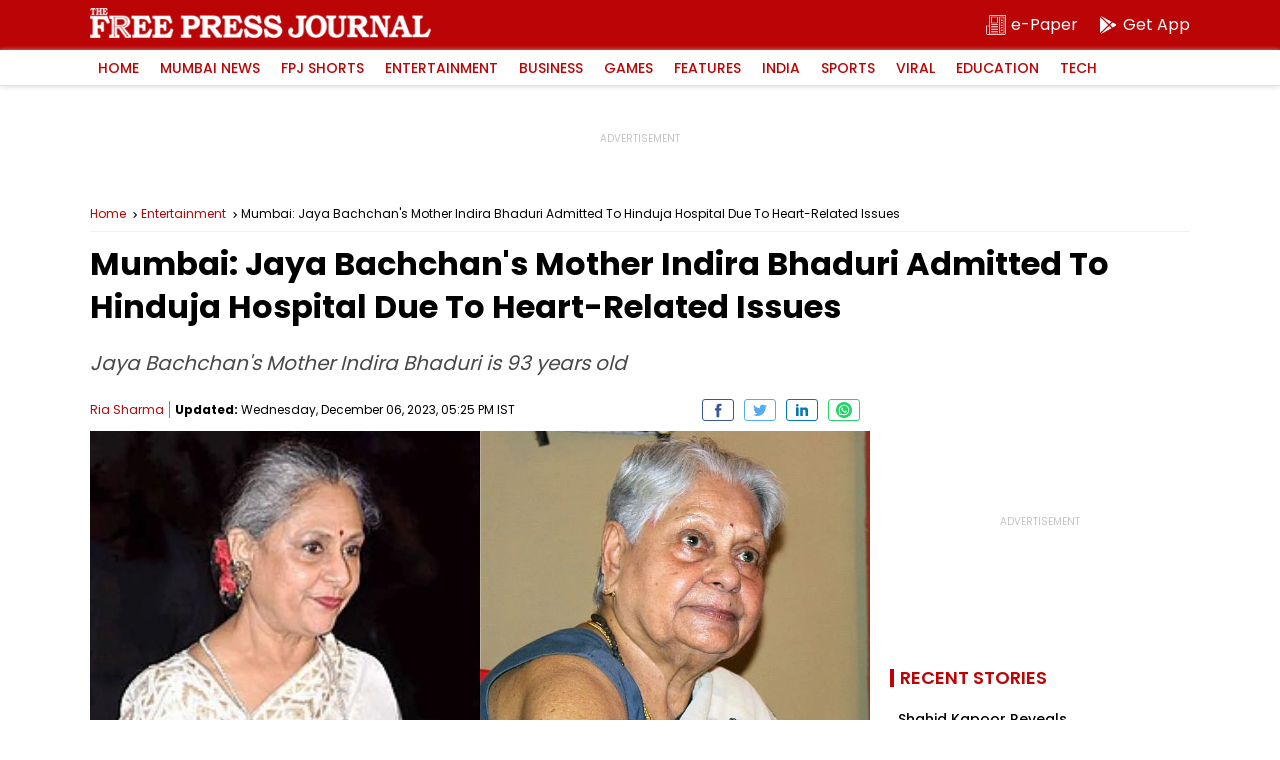

--- FILE ---
content_type: text/html; charset=utf-8
request_url: https://www.google.com/recaptcha/api2/aframe
body_size: 268
content:
<!DOCTYPE HTML><html><head><meta http-equiv="content-type" content="text/html; charset=UTF-8"></head><body><script nonce="EmazKQDWY9bzB4MtbNrfkg">/** Anti-fraud and anti-abuse applications only. See google.com/recaptcha */ try{var clients={'sodar':'https://pagead2.googlesyndication.com/pagead/sodar?'};window.addEventListener("message",function(a){try{if(a.source===window.parent){var b=JSON.parse(a.data);var c=clients[b['id']];if(c){var d=document.createElement('img');d.src=c+b['params']+'&rc='+(localStorage.getItem("rc::a")?sessionStorage.getItem("rc::b"):"");window.document.body.appendChild(d);sessionStorage.setItem("rc::e",parseInt(sessionStorage.getItem("rc::e")||0)+1);localStorage.setItem("rc::h",'1769007718793');}}}catch(b){}});window.parent.postMessage("_grecaptcha_ready", "*");}catch(b){}</script></body></html>

--- FILE ---
content_type: application/javascript; charset=utf-8
request_url: https://fundingchoicesmessages.google.com/f/AGSKWxVVrNFoEh8V9YFM3yTVvgCA_pDqYzN-_iytHXSMEWOM_sHw_AuwkkQWQbhkbFl4iQGw2pSgD3lZfGgvIeRaaDvU182pLO_8e9yEVY9uDakt-377Fo1aMmDCHTvgTWRnklQX6PdXVcwBZhHCJYO0A0nWFeFdA4xeW2QcRbUPsLYyJojP0R7GZUG4LU7y/_/lib/ad.js/data/init2?site_id=/ads728./randomad120x600nsfw..pj?adv=
body_size: -1291
content:
window['e1f269c9-aa1a-4719-8761-c5fbcbe23ecf'] = true;